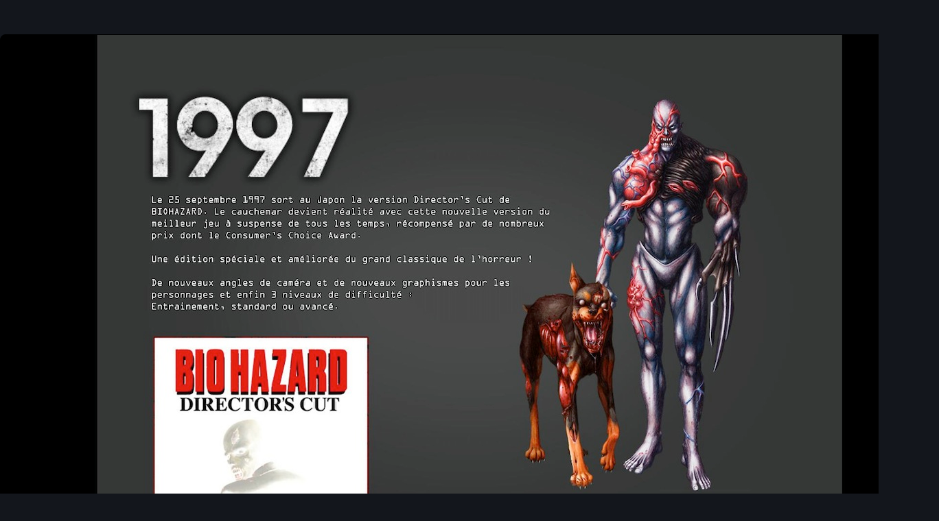

--- FILE ---
content_type: text/html
request_url: https://www.biohazardfrance.net/dossiers/RE_20th/02.html
body_size: 313
content:
<!DOCTYPE html PUBLIC "-//W3C//DTD XHTML 1.0 Strict//EN"
       "http://www.w3.org/TR/xhtml1/DTD/xhtml1-strict.dtd">
<html xmlns="http://www.w3.org/1999/xhtml">
<head>
<title>1997 : Resident Evil Director's Cut | Biohazard France</title>
<META HTTP-EQUIV="CONTENT-TYPE" CONTENT="TEXT/HTML; CHARSET=iso-8859-1">
<meta name="description" content="Le 25 septembre 1997, sort au Japon la version Director's Cut de Biohazard. Le cauchemar devient réalité avec cette nouvelle version." />
<meta name="author" content="Biohazard France" />
<meta name="copyright" content="Biohazard France" />
<meta name="robots" content="index,follow" />
<link rel="icon" href="/favicon.ico" type="image/x-icon" />
<link rel="shortcut icon" href="/favicon.ico" type="image/x-icon" />
<link rel="stylesheet" href="stylesheet.css" type="text/css" media="screen" />
</head>
<body>
<div id="header"></div>
<div id="content" class="page03">
</div>
<div id="footer">
<a href="01.html">&#9668; Page Précédente</a> | <a href="03.html">Page suivante &#9658; </a>
</div>
<div id="credits">&#169; Hunk pour <a href="/">Biohazard France</a>, 2016. <cite>RESIDENT EVIL</cite> / <cite>BIOHAZARD</cite> est &copy; Capcom.</div>
</body>
</html>

--- FILE ---
content_type: text/css
request_url: https://www.biohazardfrance.net/dossiers/RE_20th/stylesheet.css
body_size: 393
content:
html, body {
background: #13161c;
margin: 0px 0px 0px 0px;
padding: 0px;
font-size: 12px;
font-family: "Lucida Grande", Geneva, Arial, Verdana, sans-serif;
font-weight: normal;
text-decoration: none;
color: #fff;
text-align: center;
}

a:link,a:active,a:visited { text-decoration: none; color: #0188aa; }
a:hover { text-decoration: none; color : #0188aa; text-shadow: 1px 1px 1px #fe01e9;}

h1 {
color: #384662;
font-size: 25px;
font-variant: small-caps;
margin-bottom: 10px;
letter-spacing: 3px;
word-spacing: 5px;
margin-bottom: 20px;
border-bottom: thin solid #384662;
}

h2 {
color: #384662;
font-size: 16px;
letter-spacing: 4px;
word-spacing: 4px;
font-variant: small-caps;
border-bottom: thin solid #384662;
margin-top: 10px;
margin-bottom: 20px;
}

h3 {
color: #fff;
font-size: 12px;
letter-spacing: 3px;
word-spacing: 3px;
font-variant: small-caps;
margin-top: 0px;
padding-top: 0;
}

hr {
border: 1px solid #0e1115;
}

div#header {
}

div#content {
margin: 50px auto 0px auto;
width: 1366px;
height: 768px;
text-align: justify;
overflow: auto;
-moz-border-radius: 8px;
-webkit-border-radius: 8px;
border-radius: 8px;
border: 1px solid #000;
}

.page00 {
background: url(00.jpg) #000;
}

.page01 {
background: url(01.jpg) #000;
}

.page02 {
background: url(02.jpg) #000;
}

.page03 {
background: url(03.jpg) #000;
}

.page04 {
background: url(04.jpg) #000;
}

.page05 {
background: url(05.jpg) #000;
}

.page06 {
background: url(06.jpg) #000;
}

.page07 {
background: url(07.jpg) #000;
}

.page08 {
background: url(08.jpg) #000;
}

.page09 {
background: url(09.jpg) #000;
}

.page10 {
background: url(10.jpg) #000;
}

.page11 {
background: url(11.jpg) #000;
}

.page12 {
background: url(12.jpg) #000;
}

.page13 {
background: url(13.jpg) #000;
}

.page14 {
background: url(14.jpg) #000;
}

.page15 {
background: url(15.jpg) #000;
}

.page16 {
background: url(16.jpg) #000;
}

.page17 {
background: url(17.jpg) #000;
}

.page18 {
background: url(18.jpg) #000;
}

.page19 {
background: url(19.jpg) #000;
}

.page20 {
background: url(20.jpg) #000;
}

.page21 {
background: url(21.jpg) #000;
}

.page22 {
background: url(22.jpg) #000;
}

.page23 {
background: url(23.jpg) #000;
}

.page24 {
background: url(24.jpg) #000;
}

.page25 {
background: url(25.jpg) #000;
}

.page26 {
background: url(26.jpg) #000;
}

.page27 {
background: url(27.jpg) #000;
}

.page28 {
background: url(28.jpg) #000;
}

.page29 {
background: url(29.jpg) #000;
}

.page30 {
background: url(30.jpg) #000;
}

.page31 {
background: url(31.jpg) #000;
}

.page32 {
background: url(32.jpg) #000;
}

.page33 {
background: url(33.jpg) #000;
}

.page34 {
background: url(34.jpg) #000;
}

.page35 {
background: url(35.jpg) #000;
}

.page36 {
background: url(36.jpg) #000;
}

.copyright {
	font-size: 10px;
	width: 300px;
	margin: 400px 0 0 670px;
}

p {
margin: 0 0 8px 0;
}


div#footer {
clear: both;
margin: 10px auto 20px auto;
width: 1366px;
background: #000;
color: #fff;
padding-top: 10px;
padding-bottom: 10px;
-moz-border-radius: 8px;
-webkit-border-radius: 8px;
border-radius: 8px;
font-size: 16px;
font-variant: small-caps;
}

div#credits {
margin: 10px auto 10px auto;
width: 880px;
color: #fff;
font-size: 10px;
}